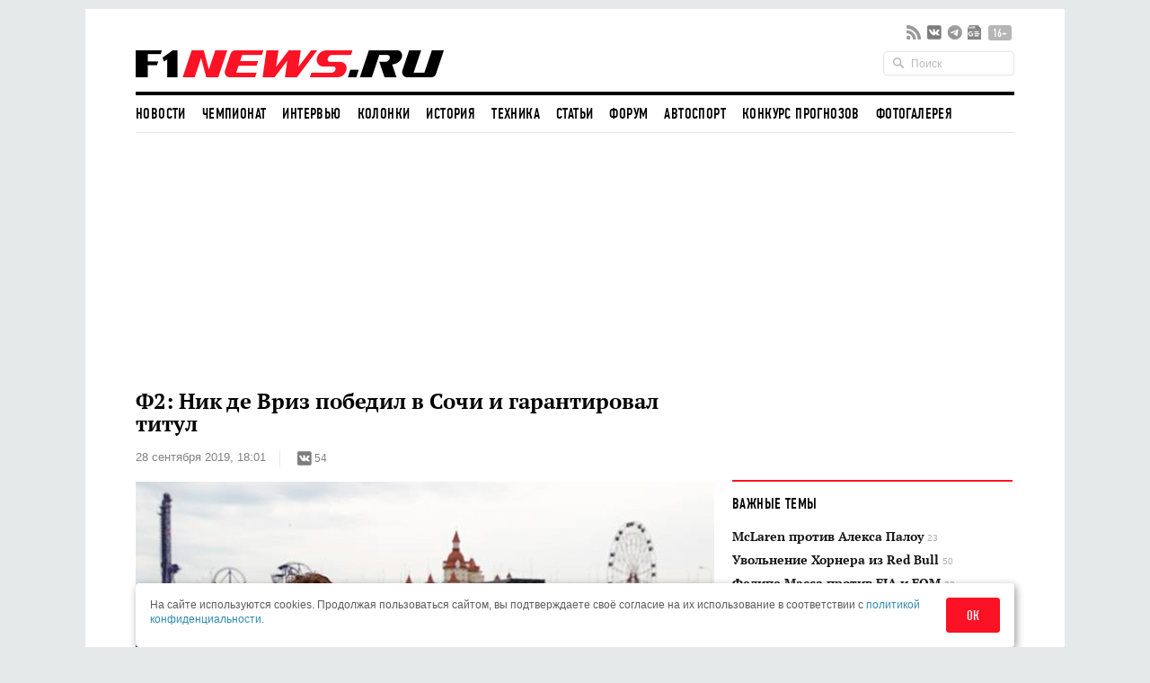

--- FILE ---
content_type: text/html; charset=UTF-8
request_url: https://www.f1news.ru/news/autosport-140090.html
body_size: 22099
content:
<!DOCTYPE html>
<html lang="ru">
    <head>
        <meta charset="utf-8">
                        <script>countryCode = 'xx'</script>
    <script>(function(w,d,s,l,i){w[l]=w[l]||[];w[l].push({'gtm.start':
                new Date().getTime(),event:'gtm.js'});var f=d.getElementsByTagName(s)[0],
            j=d.createElement(s),dl=l!='dataLayer'?'&l='+l:'';j.async=true;j.src=
            'https://www.googletagmanager.com/gtm.js?id='+i+dl;f.parentNode.insertBefore(j,f);
        })(window,document,'script','dataLayer','GTM-5G7B8Z5T');</script>
                                    <meta name="viewport" content="width=device-width,initial-scale=1,maximum-scale=1,user-scalable=no,shrink-to-fit=no,viewport-fit=cover">
        <meta http-equiv="x-ua-compatible" content="ie=edge">
        <meta name="msvalidate.01" content="2DA7EA85B9144BD97B997380F755CC02">
        <meta name="pmail-verification" content="9dff4563c2da200caa39050cf840f65e">
        <meta name="yandex-verification" content="6d3230e2dc804b71" />
        <link rel="preload" href="https://c.f1news.ru/build/fonts/dincondensedc.ca763ebb.ttf" as="font" type="font/ttf" crossorigin>
        <title>Ф2: Ник де Вриз победил в Сочи и гарантировал титул - все новости Формулы 1 2026</title>
    <meta name="keywords" content="Sauber,Campos,ART Grand Prix,Ник де Вриз,Николас Латифи">
    <meta name="description" content="Пилот ART Ник де Вриз одержал победу в субботней гонке Формулы 2. Эта победа позволила голландцу досрочно гарантировать себе титул.">
<meta content="summary_large_image" property="twitter:card">
    <meta content="@f1newsru" property="twitter:site">
    
    <meta content="article" property="og:type">
    <meta content="Ф2: Ник де Вриз победил в Сочи и гарантировал титул" property="og:title">
    <meta content="Пилот ART Ник де Вриз одержал победу в субботней гонке Формулы 2. Эта победа позволила голландцу досрочно гарантировать себе титул." property="og:description">
    <meta content="https://www.f1news.ru/news/autosport-140090.html" property="og:url">
    <meta content="https://c.f1news.ru/im/cc/537x240/userfiles/140090.jpg" property="vk:image">
<meta content="https://c.f1news.ru/userfiles/140090.jpg" property="og:image">
    <meta content="644" property="og:image:width">
    <meta content="448" property="og:image:height">
    

    <link rel="alternate" type="application/rss+xml" title="Формула 1 на F1News.ru" href="https://www.f1news.ru/export/news.xml" />
    <link rel="apple-touch-icon" href="https://c.f1news.ru/icons/apple-touch-icon.png">
<link rel="icon" href="https://c.f1news.ru/favicon.ico" sizes="any">
<link rel="icon" href="https://c.f1news.ru/icons/icon.svg" type="image/svg+xml">
<link rel="manifest" href="https://c.f1news.ru/manifest.webmanifest">
<link rel="yandex-tableau-widget" href="https://c.f1news.ru/tableau.json">
    <link rel="canonical" href="https://www.f1news.ru/news/autosport-140090.html"/>
<link rel="amphtml" href="https://www.f1news.ru/amp/news/autosport-140090.html">

    <link rel="stylesheet" href="https://c.f1news.ru/build/date.9b89f79a.css">
        <link rel="stylesheet" href="https://c.f1news.ru/build/app.5e00c1e7.css">

                                                                                                                                                                                                                                            <script>
            var pageType = 'news';
            var innerArticle = 1;
            var pageName = 'autosport-140090';
            var sideScript = 1;
            var stopInPage = 0;
            var inImage = 0;
            var postId=140090;
            var postType = 'news';
                    </script>
        <script src="https://c.f1news.ru/build/runtime.1ba6bf05.js"></script><script src="https://c.f1news.ru/build/0.c9f06f68.js"></script><script src="https://c.f1news.ru/build/init.affe7671.js"></script>
                            <!-- 27 -->                <style>
.bd-survey #left_160, .bd-survey .banner_dsk_left {height:auto;}
</style>
<script>
var showInPageMobile=(pageType=='home')||(!stopInPage);
var showInPageDesktop=/*(pageType!='home')&&*/(!stopInPage);
var toplineSet={fix:0,win:0,tm:5};
function ymlog(s){setTimeout(()=>{typeof window.ym!='undefined'&&ym(10517569,'reachGoal',s)},1)}
window.addEventListener('message', receiveMessage, false);
function receiveMessage(e){
  if (e.origin=='https://w.rulive.ru'){
    if (typeof e.data.appearance!='undefined'){
      ymlog('rulive-begin');
      }else if (typeof e.data.event!='undefined'){
      if (e.data.event=='playStart') {
     ymlog('rulive-play');
     }else if (e.data.event=='impression') {
     ymlog('rulive-impression');
     }}}}
function rrStub() {
  ymlog('rulive-request');
  let ruliveDiv = isMobile()? 'inpage_mobile': 'rulive-home';
  let r = document.createElement('div');
  r.id = 'rulive_div';
  r.setAttribute('class', 'rr-int');
  document.getElementById(ruliveDiv).appendChild(r);
  var adScript = (function() {
      var me = document.getElementById('rulive_div');
      var newId = "rulive_div";
      me.id = newId;
      return {
          "id": newId
      };
  })();
  adScript.loadjscssfile = function(filename, filetype, success) {
      if (filetype === "js") {
          var prms = this;
          var fileref = document.createElement("script");
          fileref.setAttribute("type", "text/javascript");
          fileref.setAttribute("src", filename);
          if (typeof(success) !== "undefined") {
              var done = false;
              fileref.onload = fileref.onreadystatechange = function() {
                  if (!done && (!this.readyState || this.readyState === "loaded" || this.readyState === "complete")) {
                      done = true;
                      success(prms);
                      fileref.onload = fileref.onreadystatechange = null;
                  }
              };
          }
      } else if (filetype === "css") {
          var fileref = document.createElement("link");
          fileref.setAttribute("rel", "stylesheet");
          fileref.setAttribute("type", "text/css");
          fileref.setAttribute("href", filename);
      }
      if (typeof fileref != "undefined") {
          document.getElementsByTagName("head")[0].appendChild(fileref);
      }
  };
  var adRdFn = function(prms) {
      mediaAd.showVideoAdBlock({
          "iframed": "js",
          "deliveryUrl": "https://w.rulive.ru/show/std?scid=",
          "siteChannelId": "185",
          "scriptContainer": prms.id
      });
  };
  adScript.loadjscssfile("https://w.rulive.ru/resources/show.min.js", "js", adRdFn);
}
function leftFix(){let e=document.getElementById("ad_left_container");e&&window.addEventListener("scroll",()=>{window.scrollY>2e3?!e.classList.contains("fixed")&&e.classList.add("fixed"):e.classList.contains("fixed")&&e.classList.remove("fixed")},{passive:!0})}
</script>
        
            <!-- 15 -->                <script async src="https://pagead2.googlesyndication.com/pagead/js/adsbygoogle.js?client=ca-pub-9417232576956816" crossorigin="anonymous"></script>
<script>
function adsenseLoad(d,s,c,a=''){
  let e=document.getElementById(d);
  if (e){
    e.innerHTML='<ins class="adsbygoogle" style="'+c+'" data-ad-client="ca-pub-9417232576956816" data-ad-slot="'+s+'"'+a+'></ins>';
    (adsbygoogle = window.adsbygoogle || []).push({});
  }
}
</script>
                <script src="https://c.f1news.ru/build/date.c5473558.js"></script>
    

        </head>
    <body class="foreign bd-inner-article bd-news pn-autosport-140090 has_thumb">
        <div class="banner banner_richmedia banner_3 banner_all">        </div>


<div class="container b-header">
                <div class="header b-header__wrap">
            <div class="header_top b-header__top">
                <button class="b-header__menu" aria-label="Открыть меню">
                    <span></span>
                    <span></span>
                    <span></span>
                </button>
                <div class="header_logo b-header__logo b-logo">
                    <a href="/" title="F1News | На главную" class="b-logo__link">
                        <img src="https://c.f1news.ru/build/images/f1_logo_rgb-3.650f6505.png" width="353" height="39" alt="F1News.ru" class="b-logo__img" />
                                            </a>
                                    </div>
                <div class="header_social">
                    <ul class="social">
                        <li class="header_social__item">
                            <a target="_blank" href="https://www.f1news.ru/export/news.xml" title="RSS" class="sl_bg sl_rss"></a>
                        </li>
                                                                                    <li class="header_social__item">
                                    <a target="_blank" rel="nofollow" href="https://vk.com/f1newsru" title="vk" class="sl_bg sl_vk"></a>
                                </li>
                                                            <li class="header_social__item">
                                    <a target="_blank" rel="nofollow" href="https://t.me/F1NewsRu_official" title="telegram" class="sl_bg sl_telegram"></a>
                                </li>
                                                            <li class="header_social__item">
                                    <a target="_blank" rel="nofollow" href="https://news.google.com/publications/CAAiEBY2XMQx8reaIUpi2BAWjWcqFAgKIhAWNlzEMfK3miFKYtgQFo1n" title="gnews" class="sl_bg sl_gnews"></a>
                                </li>
                                                                            <li class="header_age_limit"><span>16+</span></li>
                    </ul>
                </div>
                <div class="header_search">
                    <form action="/search" method="GET">
                        <input type="search" name="q" placeholder="Поиск">
                    </form>
                </div>
                                <button class="b-header__search b-header-search" aria-label="Открыть поле поиска">
                    <svg aria-hidden="true" class="b-header-search__image">
                        <use xlink:href="#search"/>
                    </svg>
                </button>
            </div><!-- header top -->
<div class="navbar"><ul class="navbar_head"><li class="first"><a href="/">Новости</a></li><li><a href="/Championship/">Чемпионат</a></li><li><a href="/interview/">Интервью</a></li><li><a href="/columns/">Колонки</a></li><li><a href="/history/">История</a></li><li><a href="/tech/">Техника</a></li><li><a href="/memuar/">Статьи</a></li><li><a href="/forum/">Форум</a></li><li><a href="/autosport/">Автоспорт</a></li><li><a href="/forecast/">Конкурс прогнозов</a></li><li class="last"><a href="/gallery/">Фотогалерея</a></li></ul><ul class="navbar_body default"><li class="first"><a href="/donation/" class="menu2-alert">Поддержите нас!</a></li><li class="menu2-tg last"><a href="https://t.me/F1NewsRu_official" title="Подписывайтесь на наш Telegram-канал!"></a></li></ul></div><!-- navbar -->        </div><!-- header -->
</div><!-- container -->
<nav class="b-menu">
            <ul class="b-menu__list">
            
                <li class="b-menu__item first">        <a href="/" class="b-menu__link">Новости</a>        
    </li>

    
                <li class="b-menu__item">        <a href="/Championship/" class="b-menu__link">Чемпионат</a>        
    </li>

    
                <li class="b-menu__item">        <a href="/interview/" class="b-menu__link">Интервью</a>        
    </li>

    
                <li class="b-menu__item">        <a href="/columns/" class="b-menu__link">Колонки</a>        
    </li>

    
                <li class="b-menu__item">        <a href="/history/" class="b-menu__link">История</a>        
    </li>

    
                <li class="b-menu__item">        <a href="/tech/" class="b-menu__link">Техника</a>        
    </li>

    
                <li class="b-menu__item">        <a href="/memuar/" class="b-menu__link">Статьи</a>        
    </li>

    
                <li class="b-menu__item">        <a href="/forum/" class="b-menu__link">Форум</a>        
    </li>

    
                <li class="b-menu__item">        <a href="/autosport/" class="b-menu__link">Автоспорт</a>        
    </li>

    
                <li class="b-menu__item">        <a href="/forecast/" class="b-menu__link">Конкурс прогнозов</a>        
    </li>

    
                <li class="b-menu__item last">        <a href="/gallery/" class="b-menu__link">Фотогалерея</a>        
    </li>


    </ul>

</nav>

                                                                                                    
                                                                                                                                                                                                                                                                                                
                                                                                                                                                                                                                                                                                                
                                                                                                                                                                                                                                                                                                
                                                                                                                                                                                                                                                                                                
                                                                                                                                                                                                                                                                                                
                                                                                                                                                                                                                                                                                                
                                                                                                                                                                                                                                                                                                
                                                                                                                                                                                                                                                                                                
                                                                                                                                                
                                                                                                        
                                            
            

<div class="b-sub-header">
    <div class="b-sub-header__wrap">
        <h2 class="b-sub-header__title js-mobile-page-title"></h2>
        <button class="b-sub-header__more">
            <span></span>
                <svg class="b-sub-header__image">
                    <use xlink:href="#angle-down"/>
                </svg>
        </button>
    </div>

    <div class="b-sub-header__list b-sub-header__list--3-column">
                        <ul class="navbar_body default">
            
                <li class="first">        <a href="/donation/" class="menu2-alert">Поддержите нас!</a>        
    </li>

    
                <li class="menu2-tg last">        <a href="https://t.me/F1NewsRu_official" title="Подписывайтесь на наш Telegram-канал!"></a>        
    </li>


    </ul>

            </div>
</div>

<div class="b-championship-menu"></div>


    <div id="b2-container">
        <!-- 91 -->    <div class="banner banner_topline banner_2 banner_all">            <div id="adfox_topline"></div>
<div id="adfox_topline_mobile"></div>
<script>
if (pageType!='donation') {
  isMobile()?adsenseLoad('adfox_topline_mobile','5810441863','display:block;height:250px;width:100%'):adsenseLoad('adfox_topline','9683422744','display:block;height:250px;width:980px');
}
</script>
        </div>
    </div>

<div class="container b-main">
            <div class="middle b-main__wrap">
<div class="row">
    <div class="span8" id="mainbar">
        <div itemscope itemtype="http://schema.org/NewsArticle" class="widget post"
     data-id="140090" data-url="https://www.f1news.ru/news/autosport-140090.html">
    <div class="post_head">
        <div id="post-headline">
            <h1 itemprop="headline" class="post_title">Ф2: Ник де Вриз победил в Сочи и гарантировал титул</h1>
            <div class="post_info clearfix">
                    <div itemprop="datePublished"  content="2019-09-28T18:01:00+0300" class="post_date">28 сентября 2019, 18:01</div>

                                <div class="post_social sl_update">
    <div class="social ">
        <ul class="social social_with_count">
            <li class="social_vk sl_widget sl_widget_vk" data-id="vk">
                <span class="sl_button sl_button_vk">
                <span class="sl_bg sl_vk"></span>
            </span>
                <span class="sl_counter sl_counter_vk">54</span>
            </li>
        </ul>
    </div>
</div>

                            </div>
        </div>
                
                    <div itemprop="image" itemscope itemtype="http://schema.org/ImageObject" class="post_thumbnail">
                                                                                <img class="in-image" fetchpriority="high" itemprop="contentUrl url" src="//c.f1news.ru/userfiles/140090.jpg" width="644" height="448" alt="Ник де Вриз" title="Ник де Вриз">
        <meta itemprop="width" content="644">
        <meta itemprop="height" content="448">
        <meta itemprop="url" content="//c.f1news.ru/userfiles/140090.jpg">
    </div>

    </div><!-- post head -->
            
        <div class="post_body">
                    <!-- 19 -->    <div class="banner banner_5 banner_all">            <br>
        </div>
                            <meta itemprop="description" content="Пилот ART Ник де Вриз одержал победу в субботней гонке Формулы 2. Эта победа позволила голландцу досрочно гарантировать себе титул." />
                <div itemprop="articleBody" class="post_content" id="content">
            <p>Пилот ART Ник де Вриз одержал победу в субботней гонке Формулы 2. Эта победа позволила голландцу досрочно гарантировать себе титул. Его главный конкурент Николас Латифи из DAMS финишировал вторым. Третье место занял Луи Делетраз из Carlin.</p>
<p>Начинавший гонку с поула Ник де Вриз отлично стартовал и не только захватил лидерство, но и оторвался от преследователей. Латифи с трудом сохранил второе место, удержав позади Каллума Айлотта. Маркелов тоже неплохо стартовал и прорывался наверх, но уже через несколько поворотов сбросил скорость и сошёл. Дирекция гонки объявила режим виртуального автомобиля безопасности.</p><div id="inpage_mobile" class="inpage_container" style="margin:0;height:180px"></div><div id="inpage_desktop" class="inpage_container"></div>
<p>Рестарт был дан уже круг спустя, и позиции пилотов не изменились. Однако вскоре преимущество получили пилоты, стартовавшие на более жёстких шинах, тогда как мягкие быстро износились. В начале четвёртого круга Лука Гиотто смог обогнать Айлотта и поднялся на третье место, а затем и на второе, оставив позади Латифи. На пятом круге Лука обогнал де Вриза и захватил лидерство. Тем временем Шумахер опередил нескольких соперников и поднялся на четвёртое место, а Мазепин позади него – на пятое.</p>
<p>Уже на шестом круге де Вриз и Латифи отправились в боксы, как и почти все те, кто начинал гонку на мягких шинах. Восемь пилотов остались на трассе. На восьмом круге Мазепин атаковал Шумахера во втором повороте и вышел вперёд, но Мик сумел контратаковать на дуге 3-4 поворотов. Круг спустя Никита повторил свой манёвр, и на этот раз остался впереди и начал отрываться от немца. На 13-м Шумахера прошёл и Мацусита.</p>
<p>Поначалу пилоты на свежих шинах ехали намного быстрее тех, кто остался на трассе, но через несколько кругов темп сравнялся. На 18-м круге начала дымить машина Мика Шумахера. Немец, тем не менее, ехал быстро и оставался на трассе ещё два круга, но машина теряла масло, так что немцу пришлось всё же свернуть на пит-лейн и сойти.</p>
<p>Тем временем Гиотто и Мацусита прибавили – японец опередил Мазепина и вышел на второе место. Мацусита поехал в боксы на 23-м круге, Гиотто и Мазепин – на 24-м. Гиотто вернулся на трассу четвёртым, Мацусита шестым, Мазепин седьмым. Однако все трое получили преимущество в скорости благодаря свежим мягким шинам.</p>
<p>Гиотто быстро догнал Делетраза и опередил его. На то, чтобы догнать Латифи, времени также много не потребовалось, однако к этому моменту мягкие шины растеряли свои сцепные свойства и Лука не только не опередил канадца, но и на последнем круге вновь пропустил Делетраза. Мазепин на последнем круге также потерял скорость и пропустил Эйткена. Он финишировал восьмым, и в воскресенье будет стартовать с поула.</p>
<table class="f1Table"><tbody>
<tr class="firstLine">
<td width="150"><b>Пилот</b></td>
            <td width="150"><b>Команда</b></td>
            <td width="100"><b>Время</b></td>
        </tr>
<tr class="lineOne" onmouseout="this.className='lineOne';" onmouseover="this.className='lineSelected';">
<td>1. Н.де Вриз</td>
            <td>ART Grand Prix</td>
            <td>54:12.087</td>
        </tr>
<tr class="lineTwo" onmouseout="this.className='lineTwo';" onmouseover="this.className='lineSelected';">
<td>2. Н.Латифи</td>
            <td>DAMS</td>
            <td>4.918</td>
        </tr>
<tr class="lineOne" onmouseout="this.className='lineOne';" onmouseover="this.className='lineSelected';">
<td>3. Л.Делетраз</td>
            <td>Carlin</td>
            <td>5.995</td>
        </tr>
<tr class="lineTwo" onmouseout="this.className='lineTwo';" onmouseover="this.className='lineSelected';">
<td>4. Л.Гиотто</td>
            <td>UNI-Virtuosi</td>
            <td>7.607</td>
        </tr>
<tr class="lineOne" onmouseout="this.className='lineOne';" onmouseover="this.className='lineSelected';">
<td>5. С.Камара</td>
            <td>DAMS</td>
            <td>11.378</td>
        </tr>
<tr class="lineTwo" onmouseout="this.className='lineTwo';" onmouseover="this.className='lineSelected';">
<td>6. Н.Мацусита</td>
            <td>Carlin</td>
            <td>20.364</td>
        </tr>
<tr class="lineOne" onmouseout="this.className='lineOne';" onmouseover="this.className='lineSelected';">
<td>7. Д.Эйткен</td>
            <td>Campos Racing</td>
            <td>27.403</td>
        </tr>
<tr class="lineTwo" onmouseout="this.className='lineTwo';" onmouseover="this.className='lineSelected';">
<td>8. Н.Мазепин</td>
            <td>ART Grand Prix</td>
            <td>28.572</td>
        </tr>
<tr class="lineOne" onmouseout="this.className='lineOne';" onmouseover="this.className='lineSelected';">
<td>9. К.Айлотт</td>
            <td>Sauber Junior Team by Charouz</td>
            <td>32.394</td>
        </tr>
<tr class="lineTwo" onmouseout="this.className='lineTwo';" onmouseover="this.className='lineSelected';">
<td>10. Г.Ю Чжоу</td>
            <td>UNI-Virtuosi</td>
            <td>33.756</td>
        </tr>
<tr class="lineOne" onmouseout="this.className='lineOne';" onmouseover="this.className='lineSelected';">
<td>11. Ш.Гелаэль</td>
            <td>PREMA Racing</td>
            <td>43.365</td>
        </tr>
<tr class="lineTwo" onmouseout="this.className='lineTwo';" onmouseover="this.className='lineSelected';">
<td>12. Д.Кинг</td>
            <td>MP Motorsport</td>
            <td>47.493</td>
        </tr>
<tr class="lineOne" onmouseout="this.className='lineOne';" onmouseover="this.className='lineSelected';">
<td>13. Д.Алези</td>
            <td>Trident</td>
            <td>48.620</td>
        </tr>
<tr class="lineTwo" onmouseout="this.className='lineTwo';" onmouseover="this.className='lineSelected';">
<td>14. Р.Бошунг</td>
            <td>Trident</td>
            <td>59.021</td>
        </tr>
<tr class="lineOne" onmouseout="this.className='lineOne';" onmouseover="this.className='lineSelected';">
<td>15. Т.Кальдерон</td>
            <td>BWT Arden</td>
            <td>69.884</td>
        </tr>
<tr class="lineTwo" onmouseout="this.className='lineTwo';" onmouseover="this.className='lineSelected';">
<td>16. M.Сато</td>
            <td>Campos Racing</td>
            <td>106.218</td>
        </tr>
<tr class="lineOne" onmouseout="this.className='lineOne';" onmouseover="this.className='lineSelected';">
<td>17. М.Рагунатан</td>
            <td>MP Motorsport</td>
            <td>1 круг</td>
        </tr>
<tr class="lineTwo" onmouseout="this.className='lineTwo';" onmouseover="this.className='lineSelected';">
<td>18. М.Исаакян</td>
            <td>Sauber Junior Team by Charouz</td>
            <td>1 круг</td>
        </tr>
<tr class="lineOne" onmouseout="this.className='lineOne';" onmouseover="this.className='lineSelected';">
<td>Не классифицированы:</td>
            <td> </td>
            <td> </td>
        </tr>
<tr class="lineTwo" onmouseout="this.className='lineTwo';" onmouseover="this.className='lineSelected';">
<td>М.Шумахер</td>
            <td>PREMA Racing</td>
            <td>19 кругов</td>
        </tr>
<tr class="lineOne" onmouseout="this.className='lineOne';" onmouseover="this.className='lineSelected';">
<td>А.Маркелов</td>
            <td>BWT Arden</td>
            <td>0 кругов</td>
        </tr>
</tbody></table>
        </div><!-- post content -->
    </div><!-- post_body -->
            <div id="banner_1_mob"></div>        <div class="post_foot">
        <div class="post_tags">
                                        <span class="post_error u-for-desktop">Нашли опечатку?<br/>Выделите её и нажмите Ctrl+Enter!</span>
                <div class="post_error_mobile u-for-mobile">Нашли опечатку? Выделите её и нажмите кнопку поиска.</div>
                    </div>
        <div class="post_foot_bottom clearfix">
                            <div class="post_social sl_update">
    <div class="social social_color ">
        <ul class="social social_with_count">
            <li class="social_vk sl_widget sl_widget_vk" data-id="vk">
                <span class="sl_button sl_button_vk">
                <span class="sl_bg sl_vk"></span>
            </span>
                <span class="sl_counter sl_counter_vk">54</span>
            </li>
        </ul>
    </div>
</div>

                                       <div class="post_copyright">
                                                                        <span>Текст: <span itemprop="author" itemscope itemtype="http://schema.org/Person"><span itemprop="name">Эльмир Валеев</span></span></span>. Источник: собственная информация                         <br>
                                                           Использование материалов без письменного разрешения редакции <span itemprop="publisher" itemscope itemtype="http://schema.org/Organization"><span itemprop="name" class="post_copyright_pub">F1News.ru</span><span itemprop="logo" itemscope itemtype="http://schema.org/ImageObject"><link itemprop="url" href="https://c.f1news.ru/bundles/f1newssite/img/f1_logo_rgb-2.png" /></span></span> запрещено.
               </div>
                    </div>
                    <div class="post_more">
                <div class="row">
                                            <div class="post_more_prev span4">
                            <div class="post_more_title">Предыдущая новость</div>
                            <div class="post_more_content">
                                <div class="article">
                                    <div class="article_title">
                                        <a href="/news/f1-140089.html?utm_source=article&utm_medium=next_prev&utm_campaign=prev_link">Джордж Расселл: Наш темп превзошёл ожидания</a>
                                    </div>
                                </div>
                            </div>
                        </div>
                                                                <div class="post_more_next span4">
                            <div class="post_more_title">Следующая новость</div>
                            <div class="post_more_content">
                                <div class="article">
                                    <div class="article_title">
                                        <a href="/news/f1-140091.html?utm_source=article&utm_medium=next_prev&utm_campaign=next_link">В Racing Point ждали большего</a>
                                    </div>
                                </div>
                            </div>
                        </div>
                                    </div>
            </div>
            </div><!-- post foot -->
</div><!-- widget post -->
            <script src="https://c.f1news.ru/build/article.e7b6cebf.js" defer></script>
    
    </div><!-- span8 -->
    <div class="span4" id="sidebar">
        <div class="widget widget_danger u-for-desktop">
    <div class="widget_head">
	<div class="widget_title">Важные темы</div>
    </div>
    <div class="widget_body">
		<div class="article article_row">
	    <div class="article_title">
		<a href="/archive/topic/237/">McLaren против Алекса Палоу <span>23</span></a>
	    </div>
	</div>
		<div class="article article_row">
	    <div class="article_title">
		<a href="/archive/topic/236/">Увольнение Хорнера из Red Bull <span>50</span></a>
	    </div>
	</div>
		<div class="article article_row">
	    <div class="article_title">
		<a href="/archive/topic/224/">Фелипе Масса против FIA и FOM <span>32</span></a>
	    </div>
	</div>
		<div class="article article_row">
	    <div class="article_title">
		<a href="/archive/topic/219/">Cadillac Andretti в Формуле 1 <span>178</span></a>
	    </div>
	</div>
		<div class="article article_row">
	    <div class="article_title">
		<a href="/archive/topic/215/">Новые моторы и регламент в 2026-м <span>120</span></a>
	    </div>
	</div>
		<div class="article article_row">
	    <div class="article_title">
		<a href="/archive/topic/204/">Приход Audi в 2026-м <span>185</span></a>
	    </div>
	</div>
	    </div>
</div><!-- widget -->

    <div class="widget banner_sidebar">
        <!-- 86 -->    <div class="banner banner_1 banner_all">            <div id="rulive-home" style="height:169px;margin-bottom:12px"></div>
<div id="adfox_300x500" class="banner_fixed"></div>
<script>
rrStub();
adsenseLoad(isMobile()?'banner_1_mob':'adfox_300x500','2620810008','display:inline-block;width:300px;height:600px');
</script>
        </div>
    </div>
    <div class="widget select_date">
    <div class="widget_head"></div>
    <div class="widget_body">
    <div class="select_date_picker"></div>
    </div>
    <script type="text/javascript">
    $( document ).ready(function() {
        var dt = new Date();
        $('.select_date_picker').datepicker({
            language: 'ru',
            format: 'yyyy-mm-dd',
            startDate: '2000-01-01',
            endDate: '-0d',
            weekStart: 1
        });
        $('.select_date_picker').on('changeDate', function (selected) {
            var dt = selected.date;
            var m = dt.getMonth() + 1;
            m = (m < 10 ? '0' : '') + m;
            var d = dt.getDate();
            d = (d < 10 ? '0' : '') + d;
            // move to new location
            window.location.href = '/news/' + dt.getFullYear() + '/' + m + '/' + d + '/';
        }).on('clearDate', function (selected) {
            $('.select_date_picker').datepicker('setStartDate', null);
        });
    });
    </script>
</div><!-- select date -->

            <div class="widget">
            <!-- 85 -->    <div class="banner banner_4 banner_all">            <div id="300x250" class="u-for-desktop"></div>
<script>
!isMobile()&&adsenseLoad('300x250','3732177703','display:inline-block;width:300px;height:250px');
</script>
        </div>
        </div>
                    <!-- 63 -->    <div class="banner banner_7 banner_recom_right">            <!-- -->
        </div>
            <!-- end sidebar -->
    </div><!-- span4 -->
</div><!-- row -->
</div> <!-- middle -->
</div><!-- container -->
<div class="container" style="padding-top: 0;margin-top: 0;">
    <div class="middle">
        
        <div class="row">
        <!-- footer -->
    <div class="span8">
            <!-- 34 -->    <div class="banner banner_7 banner_ya_desktop_horizontal">            <div class="widget u-for-desktop" style="margin-bottom:47px">
    <div class="widget_head"></div>
    <div class="widget_body">
        <div id="horizontal_desktop"></div>
<script>
!isMobile()&&pageType!='donation'&&adsenseLoad('horizontal_desktop','1695867844','display:inline-block;width:644px;height:290px');
</script>
    </div>
</div>
        </div>

    
    

                <div class="b-interview widget">
        <div class="widget_head b-interview__head">
        <div class="widget_title b-interview__title">Читайте далее</div>
        <div class="carousel__nav"></div>
    </div>
        <div class="widget_body b-interview__body">
        <div class="carousel">
                                                                                                                        <div class="article carousel_item">
                <div class="article_image">
                    <a href="/news/f1-140089.html?utm_source=article&amp;utm_medium=read_more&amp;utm_campaign=read_more_1" title="Джордж Расселл: Наш темп превзошёл ожидания">
                                                <img data-original="//i.f1news.ru/im/c/145x108/userfiles/kubica/140089.jpg" alt="Джордж Расселл" class="lazy" title="Джордж Расселл" width="145" height="108">
                                            </a>
                </div>
                                <div class="article_title">
                    <a href="/news/f1-140089.html?utm_source=article&amp;utm_medium=read_more&amp;utm_campaign=read_more_1" title="Джордж Расселл: Наш темп превзошёл ожидания">Джордж Расселл: Наш темп превзошёл ожидания</a>
                </div>
                            </div><!-- article -->
                                                                                                <div class="article carousel_item">
                <div class="article_image">
                    <a href="/news/f1-140086.html?utm_source=article&amp;utm_medium=read_more&amp;utm_campaign=read_more_2" title="Макс Ферстаппен: На прямых мы уступаем больше секунды">
                                                <img data-original="//i.f1news.ru/im/c/145x108/userfiles/max_verstappen/140086.jpg" alt="Макс Ферстаппен" class="lazy" title="Макс Ферстаппен" width="145" height="108">
                                            </a>
                </div>
                                <div class="article_title">
                    <a href="/news/f1-140086.html?utm_source=article&amp;utm_medium=read_more&amp;utm_campaign=read_more_2" title="Макс Ферстаппен: На прямых мы уступаем больше секунды">Макс Ферстаппен: На прямых мы уступаем больше секунды</a>
                </div>
                            </div><!-- article -->
                                                                                                <div class="article carousel_item">
                <div class="article_image">
                    <a href="/news/f1-140085.html?utm_source=article&amp;utm_medium=read_more&amp;utm_campaign=read_more_3" title="Стюарды допустили Квята к участию в гонке">
                                                <img data-original="//i.f1news.ru/im/c/145x108/userfiles/Kvyat/140085.jpg" alt="Протокол решения стюардов" class="lazy" title="Протокол решения стюардов" width="145" height="108">
                                            </a>
                </div>
                                <div class="article_title">
                    <a href="/news/f1-140085.html?utm_source=article&amp;utm_medium=read_more&amp;utm_campaign=read_more_3" title="Стюарды допустили Квята к участию в гонке">Стюарды допустили Квята к участию в гонке</a>
                </div>
                            </div><!-- article -->
                                                                                                <div class="article carousel_item">
                <div class="article_image">
                    <a href="/news/f1-140084.html?utm_source=article&amp;utm_medium=read_more&amp;utm_campaign=read_more_4" title="Леклер: Четыре поула подряд – это здорово!">
                                                <img data-original="//i.f1news.ru/im/c/145x108/userfiles/leclerc/140084.jpg" alt="Шарль Леклер получает приз Pirelli за поул-позицию в Сочи из рук Роберта Шварцмана, чемпиона Ф3" class="lazy" title="Шарль Леклер получает приз Pirelli за поул-позицию в Сочи из рук Роберта Шварцмана, чемпиона Ф3" width="145" height="108">
                                            </a>
                </div>
                                <div class="article_title">
                    <a href="/news/f1-140084.html?utm_source=article&amp;utm_medium=read_more&amp;utm_campaign=read_more_4" title="Леклер: Четыре поула подряд – это здорово!">Леклер: Четыре поула подряд – это здорово!</a>
                </div>
                            </div><!-- article -->
                                                                                                <div class="article carousel_item">
                <div class="article_image">
                    <a href="/news/f1-140083.html?utm_source=article&amp;utm_medium=read_more&amp;utm_campaign=read_more_5" title="Команды смогут опробовать шины 2020 года в Остине">
                                                <img data-original="//i.f1news.ru/im/c/145x108/userfiles/pirelli/140083.jpg" alt="" class="lazy" title="" width="145" height="108">
                                            </a>
                </div>
                                <div class="article_title">
                    <a href="/news/f1-140083.html?utm_source=article&amp;utm_medium=read_more&amp;utm_campaign=read_more_5" title="Команды смогут опробовать шины 2020 года в Остине">Команды смогут опробовать шины 2020 года в Остине</a>
                </div>
                            </div><!-- article -->
                                                                                                <div class="article carousel_item">
                <div class="article_image">
                    <a href="/news/f1-140082.html?utm_source=article&amp;utm_medium=read_more&amp;utm_campaign=read_more_6" title="Себастьян Феттель: У нас неплохая скорость - так держать!">
                                                <img data-original="//i.f1news.ru/im/c/145x108/userfiles/vettel/140082.jpg" alt="Себастьян Феттель" class="lazy" title="Себастьян Феттель" width="145" height="108">
                                            </a>
                </div>
                                <div class="article_title">
                    <a href="/news/f1-140082.html?utm_source=article&amp;utm_medium=read_more&amp;utm_campaign=read_more_6" title="Себастьян Феттель: У нас неплохая скорость - так держать!">Себастьян Феттель: У нас неплохая скорость - так держать!</a>
                </div>
                            </div><!-- article -->
                                                                                                <div class="article carousel_item">
                <div class="article_image">
                    <a href="/news/f1-140081.html?utm_source=article&amp;utm_medium=read_more&amp;utm_campaign=read_more_7" title="Льюис Хэмилтон: Нужно рассчитывать на стратегию">
                                                <img data-original="//i.f1news.ru/im/c/145x108/userfiles/hamilton/140081.jpg" alt="Гран При России. Льюис Хэмилтон" class="lazy" title="Гран При России. Льюис Хэмилтон" width="145" height="108">
                                            </a>
                </div>
                                <div class="article_title">
                    <a href="/news/f1-140081.html?utm_source=article&amp;utm_medium=read_more&amp;utm_campaign=read_more_7" title="Льюис Хэмилтон: Нужно рассчитывать на стратегию">Льюис Хэмилтон: Нужно рассчитывать на стратегию</a>
                </div>
                            </div><!-- article -->
                                                                                                <div class="article carousel_item">
                <div class="article_image">
                    <a href="/news/f1-140078.html?utm_source=article&amp;utm_medium=read_more&amp;utm_campaign=read_more_8" title="Хорнер: Замена моторов – часть подготовки к гонке в Японии">
                                                <img data-original="//i.f1news.ru/im/c/145x108/userfiles/horner/140078.jpg" alt="Кристиан Хорнер" class="lazy" title="Кристиан Хорнер" width="145" height="108">
                                            </a>
                </div>
                                <div class="article_title">
                    <a href="/news/f1-140078.html?utm_source=article&amp;utm_medium=read_more&amp;utm_campaign=read_more_8" title="Хорнер: Замена моторов – часть подготовки к гонке в Японии">Хорнер: Замена моторов – часть подготовки к гонке в Японии</a>
                </div>
                            </div><!-- article -->
                                                                                                <div class="article carousel_item">
                <div class="article_image">
                    <a href="/news/f1-140077.html?utm_source=article&amp;utm_medium=read_more&amp;utm_campaign=read_more_9" title="Toro Rosso оштрафована на 900 евро">
                                                <img data-original="//i.f1news.ru/im/c/145x108/userfiles/fia/140077.jpg" alt="" class="lazy" title="" width="145" height="108">
                                            </a>
                </div>
                                <div class="article_title">
                    <a href="/news/f1-140077.html?utm_source=article&amp;utm_medium=read_more&amp;utm_campaign=read_more_9" title="Toro Rosso оштрафована на 900 евро">Toro Rosso оштрафована на 900 евро</a>
                </div>
                            </div><!-- article -->
                                                                                                <div class="article carousel_item">
                <div class="article_image">
                    <a href="/news/f1-140076.html?utm_source=article&amp;utm_medium=read_more&amp;utm_campaign=read_more_10" title="Берни Экклстоун о соглашении между Mercedes и McLaren">
                                                <img data-original="//i.f1news.ru/im/c/145x108/userfiles/140076.jpg" alt="Берни Экклстоун" class="lazy" title="Берни Экклстоун" width="145" height="108">
                                            </a>
                </div>
                                <div class="article_title">
                    <a href="/news/f1-140076.html?utm_source=article&amp;utm_medium=read_more&amp;utm_campaign=read_more_10" title="Берни Экклстоун о соглашении между Mercedes и McLaren">Берни Экклстоун о соглашении между Mercedes и McLaren</a>
                </div>
                            </div><!-- article -->
                                </div>
    </div>
    </div><!-- widget articles carousel -->

            <div class="widget">
            <div class="widget_body">
                    <!-- 100 -->    <div class="banner banner_7 banner_ya_mobile">            <div id="under_news_mobile" class="b-pad"></div>
<script>
isMobile()&&adsenseLoad('under_news_mobile','9956790801','display:block',' data-ad-format="auto" data-full-width-responsive="true"');
</script>
        </div>
            </div>
        </div>
                            <!-- 26 -->                <!-- -->
        
    </div><!-- span8 -->
    <div class="span4">
            <div class="widget widget_danger u-for-desktop">
    <div class="widget_head">
	<div class="widget_title">Важные новости</div>
    </div>
    <div class="widget_body">
				<div class="row">
	    															    <div class="article span2">
		<div class="article_image">
		    <a href="/novel/uragan/186304.shtml?utm_source=article&amp;utm_medium=imp_news&amp;utm_campaign=imp_news_1">
		<img data-original="//i.f1news.ru/im/c/145x108/userfiles/184942.jpg" class="lazy" width="145" height="108">
		    </a>
		</div>
		<div class="article_title">
		    <a href="/novel/uragan/186304.shtml?utm_source=article&amp;utm_medium=imp_news&amp;utm_campaign=imp_news_1">Маленький ураган. Глава 28</a>
		    		</div>
	    </div><!-- article -->
	    															    <div class="article span2">
		<div class="article_image">
		    <a href="/news/f1-186696.html?utm_source=article&amp;utm_medium=imp_news&amp;utm_campaign=imp_news_2">
		<img data-original="//i.f1news.ru/im/c/145x108/userfiles/binotto_1/186696.jpg" alt="Маттиа Бинотто" class="lazy" title="Маттиа Бинотто" width="145" height="108">
		    </a>
		</div>
		<div class="article_title">
		    <a href="/news/f1-186696.html?utm_source=article&amp;utm_medium=imp_news&amp;utm_campaign=imp_news_2">В Audi собираются бороться за титул в 2030-м</a>
		    		</div>
	    </div><!-- article -->
	    	</div><!-- row -->
		<div class="row">
	    															    <div class="article span2">
		<div class="article_image">
		    <a href="/news/f1-186695.html?utm_source=article&amp;utm_medium=imp_news&amp;utm_campaign=imp_news_3">
		<img data-original="//i.f1news.ru/im/c/145x108/userfiles/audi/186695.jpg" alt="Audi R26, фото пресс-службы Audi" class="lazy" title="Audi R26, фото пресс-службы Audi" width="145" height="108">
		    </a>
		</div>
		<div class="article_title">
		    <a href="/news/f1-186695.html?utm_source=article&amp;utm_medium=imp_news&amp;utm_campaign=imp_news_3">Берлинская презентация Audi была весьма эффектной</a>
		    		</div>
	    </div><!-- article -->
	    															    <div class="article span2">
		<div class="article_image">
		    <a href="https://www.f1news.ru/gallery/v/2026/presentations/audi/?utm_source=article&amp;utm_medium=imp_news&amp;utm_campaign=imp_news_4">
		<img data-original="https://c.f1news.ru/gallery/2026/presentations/audi/A260225_web_1440.jpg" class="lazy" width="145" height="108">
		    </a>
		</div>
		<div class="article_title">
		    <a href="https://www.f1news.ru/gallery/v/2026/presentations/audi/?utm_source=article&amp;utm_medium=imp_news&amp;utm_campaign=imp_news_4">Фотогалерея: Презентация раскраски Audi R26</a>
		    		</div>
	    </div><!-- article -->
	    	</div><!-- row -->
		<div class="row">
	    															    <div class="article span2">
		<div class="article_image">
		    <a href="/news/f1-186693.html?utm_source=article&amp;utm_medium=imp_news&amp;utm_campaign=imp_news_5">
		<img data-original="//i.f1news.ru/im/c/145x108/userfiles/leclerc/186693.jpg" alt="Шарль Леклер и его новый шлем, фото из социальных сетей" class="lazy" title="Шарль Леклер и его новый шлем, фото из социальных сетей" width="145" height="108">
		    </a>
		</div>
		<div class="article_title">
		    <a href="/news/f1-186693.html?utm_source=article&amp;utm_medium=imp_news&amp;utm_campaign=imp_news_5">На шлеме Шарля Леклера по-прежнему имя Жюля Бьянки</a>
		    		</div>
	    </div><!-- article -->
	    															    <div class="article span2">
		<div class="article_image">
		    <a href="/news/f1-186692.html?utm_source=article&amp;utm_medium=imp_news&amp;utm_campaign=imp_news_6">
		<img data-original="//i.f1news.ru/im/c/145x108/userfiles/vowles/186692-1.jpg" alt="Гонщики Williams в новой униформе команды, фото пресс-службы команды" class="lazy" title="Гонщики Williams в новой униформе команды, фото пресс-службы команды" width="145" height="108">
		    </a>
		</div>
		<div class="article_title">
		    <a href="/news/f1-186692.html?utm_source=article&amp;utm_medium=imp_news&amp;utm_campaign=imp_news_6">Джеймс Ваулз: Williams FW48 выглядит великолепно</a>
		    		</div>
	    </div><!-- article -->
	    	</div><!-- row -->
		<div class="row">
	    															    <div class="article span2">
		<div class="article_image">
		    <a href="/news/f1-186691.html?utm_source=article&amp;utm_medium=imp_news&amp;utm_campaign=imp_news_7">
		<img data-original="//i.f1news.ru/im/c/145x108/userfiles/brown/186691.jpg" alt="Оскар Пиастри и Ландо Норрис" class="lazy" title="Оскар Пиастри и Ландо Норрис" width="145" height="108">
		    </a>
		</div>
		<div class="article_title">
		    <a href="/news/f1-186691.html?utm_source=article&amp;utm_medium=imp_news&amp;utm_campaign=imp_news_7">McLaren и PUMA подписали контракт</a>
		    		</div>
	    </div><!-- article -->
	    															    <div class="article span2">
		<div class="article_image">
		    <a href="/news/f1-186690.html?utm_source=article&amp;utm_medium=imp_news&amp;utm_campaign=imp_news_8">
		<img data-original="//i.f1news.ru/im/c/145x108/userfiles/lindblad/186690.jpg" alt="Лиам Лоусон впервые выезжает из боксов на новой машине. Кадр из видео" class="lazy" title="Лиам Лоусон впервые выезжает из боксов на новой машине. Кадр из видео" width="145" height="108">
		    </a>
		</div>
		<div class="article_title">
		    <a href="/news/f1-186690.html?utm_source=article&amp;utm_medium=imp_news&amp;utm_campaign=imp_news_8">Видео: В Racing Bulls провели обкатку машины</a>
		    		</div>
	    </div><!-- article -->
	    	</div><!-- row -->
		<div class="row">
	    															    <div class="article span2">
		<div class="article_image">
		    <a href="/news/f1-186689.html?utm_source=article&amp;utm_medium=imp_news&amp;utm_campaign=imp_news_9">
		<img data-original="//i.f1news.ru/im/c/145x108/userfiles/audi/186689.jpg" alt="Гонщики Ducati Франческо Баньяя и Марк Маркес, фото пресс-службы Ducati" class="lazy" title="Гонщики Ducati Франческо Баньяя и Марк Маркес, фото пресс-службы Ducati" width="145" height="108">
		    </a>
		</div>
		<div class="article_title">
		    <a href="/news/f1-186689.html?utm_source=article&amp;utm_medium=imp_news&amp;utm_campaign=imp_news_9">Чемпионы MotoGP пожелали успеха команде Audi F1</a>
		    		</div>
	    </div><!-- article -->
	    															    <div class="article span2">
		<div class="article_image">
		    <a href="/news/f1-186688.html?utm_source=article&amp;utm_medium=imp_news&amp;utm_campaign=imp_news_10">
		<img data-original="//i.f1news.ru/im/c/145x108/userfiles/mercedes/186688.jpg" alt="Джон Оуэн, Валттери Боттас и Льюис Хэмилтон на подиуме в Сильверстоуне, 2019 год, фото XPB" class="lazy" title="Джон Оуэн, Валттери Боттас и Льюис Хэмилтон на подиуме в Сильверстоуне, 2019 год, фото XPB" width="145" height="108">
		    </a>
		</div>
		<div class="article_title">
		    <a href="/news/f1-186688.html?utm_source=article&amp;utm_medium=imp_news&amp;utm_campaign=imp_news_10">Главный конструктор Джон Оуэн уходит из Mercedes</a>
		    		</div>
	    </div><!-- article -->
	    	</div><!-- row -->
		<div class="row">
	    															    <div class="article span2">
		<div class="article_image">
		    <a href="/news/f1-186687.html?utm_source=article&amp;utm_medium=imp_news&amp;utm_campaign=imp_news_11">
		<img data-original="//i.f1news.ru/im/c/145x108/userfiles/audi/186687.jpg" alt="" class="lazy" title="" width="145" height="108">
		    </a>
		</div>
		<div class="article_title">
		    <a href="/news/f1-186687.html?utm_source=article&amp;utm_medium=imp_news&amp;utm_campaign=imp_news_11">21:00 МСК: Прямая трансляция презентации Audi</a>
		    		</div>
	    </div><!-- article -->
	    															    <div class="article span2">
		<div class="article_image">
		    <a href="/news/f1-186686.html?utm_source=article&amp;utm_medium=imp_news&amp;utm_campaign=imp_news_12">
		<img data-original="//i.f1news.ru/im/c/145x108/userfiles/bortoleto/186686.jpg" class="lazy" width="145" height="108">
		    </a>
		</div>
		<div class="article_title">
		    <a href="/news/f1-186686.html?utm_source=article&amp;utm_medium=imp_news&amp;utm_campaign=imp_news_12">Габриэль Бортолето представил свой новый шлем</a>
		    		</div>
	    </div><!-- article -->
	    	</div><!-- row -->
		<div class="row">
	    															    <div class="article span2">
		<div class="article_image">
		    <a href="/tech/186685.shtml?utm_source=article&amp;utm_medium=imp_news&amp;utm_campaign=imp_news_13">
		<img data-original="//i.f1news.ru/im/c/145x108/userfiles/astonmartin/186685.jpg" alt="Силовая установка Honda RA626H, но часть изображения размыта, фото пресс-службы HRC" class="lazy" title="Силовая установка Honda RA626H, но часть изображения размыта, фото пресс-службы HRC" width="145" height="108">
		    </a>
		</div>
		<div class="article_title">
		    <a href="/tech/186685.shtml?utm_source=article&amp;utm_medium=imp_news&amp;utm_campaign=imp_news_13">В Honda постарались скрыть важные особенности мотора</a>
		    		</div>
	    </div><!-- article -->
	    															    <div class="article span2">
		<div class="article_image">
		    <a href="/news/f1-186684.html?utm_source=article&amp;utm_medium=imp_news&amp;utm_campaign=imp_news_14">
		<img data-original="//i.f1news.ru/im/c/145x108/userfiles/domenicali/186684.jpg" alt="Стефано Доменикали, фото XPB" class="lazy" title="Стефано Доменикали, фото XPB" width="145" height="108">
		    </a>
		</div>
		<div class="article_title">
		    <a href="/news/f1-186684.html?utm_source=article&amp;utm_medium=imp_news&amp;utm_campaign=imp_news_14">Доменикали: Aston Martin и Honda делают Ф1 ещё популярнее</a>
		    		</div>
	    </div><!-- article -->
	    	</div><!-- row -->
	    </div>
</div><!-- widget -->

    </div> <!-- span4 -->
    

</div><!-- row -->
            </div><!-- middle -->
                <!-- 75 -->    <div class="banner banner_footer banner_10 banner_all">            <div id="ad_ribbon"></div>
<script>isMobile()&&adsenseLoad('ad_ribbon','1189853429','display:block',' data-matched-content-ui-type="image_card_stacked" data-matched-content-rows-num="10" data-matched-content-columns-num="1" data-ad-format="autorelaxed"')</script>
        </div>
    <noscript><div><img src="//mc.yandex.ru/watch/10517569" style="position:absolute; left:-9999px;" alt="" /></div></noscript>
<!-- Rambler TOP100 -->
<script type="text/javascript">
var _top100q = _top100q || [];

_top100q.push(["setAccount", "115998"]);
_top100q.push(['trackPageview']);

(function(){
 var top100 = document.createElement("script"); top100.type = "text/javascript";

  top100.async = true;
  top100.src = ("https:" == document.location.protocol ? "https:" : "http:") + "//st.top100.ru/pack/pack.min.js";
  var s = document.getElementsByTagName("script")[0]; s.parentNode.insertBefore(top100, s);
  })();
</script>
<!-- End RAMBLER -->
            <div class="footer">
                <div class="footer-social">
    <div class="footer-social__header">Подписывайся на F1news.ru</div>
    <div class="footer-social__items">
                                    <div class="footer-social__item"><a title="vk" class="social_vk" href="https://vk.com/f1newsru" target="_blank" rel="nofollow">
                                                    <svg class="footer-social__image">
                                <use xlink:href="#icon-vk"/>
                            </svg>
                                            </a></div>
                            <div class="footer-social__item"><a title="telegram" class="social_telegram" href="https://t.me/F1NewsRu_official" target="_blank" rel="nofollow">
                                                    <svg id="icon-telegram" viewBox="0 0 240 240">
                                <defs><linearGradient id="tlg-g" x1="46" x2="29" y1="11" y2="52" gradientUnits="userSpaceOnUse"><stop stop-color="#2aabee" offset="0"/><stop stop-color="#229ed9" offset="1"/></linearGradient></defs><g transform="scale(3.47)"><circle cy="34.6" cx="34.6" r="34.6" fill="url(#tlg-g)"/><path d="M47.8 20.5s3.6-1.4 3.3 2c-.1 1.4-1 6.3-1.7 11.6L47 49.8s-.2 2.3-2 2.7c-1.8.4-4.5-1.4-5-1.8-.4-.3-7.5-4.8-10-7-.7-.6-1.5-1.8.1-3.2l10.5-10c1.2-1.2 2.4-4-2.6-.6l-14 9.5s-1.6 1-4.6.1l-6.5-2s-2.4-1.5 1.7-3c10-4.7 22.3-9.5 33.2-14z" fill="#fff"/></g>
                            </svg>
                                            </a></div>
                            <div class="footer-social__item"><a title="gnews" class="social_gnews" href="https://news.google.com/publications/CAAiEBY2XMQx8reaIUpi2BAWjWcqFAgKIhAWNlzEMfK3miFKYtgQFo1n" target="_blank" rel="nofollow">
                                                    <svg class="footer-social__image">
                                <use xlink:href="#icon-gnews"/>
                            </svg>
                                            </a></div>
                        </div>
</div>
                <div class="footer__nav">
                            <ul class="navbar_head">
            
                <li class="first">        <a href="/">Новости</a>        
    </li>

    
                <li>        <a href="/Championship/">Чемпионат</a>        
    </li>

    
                <li>        <a href="/interview/">Интервью</a>        
    </li>

    
                <li>        <a href="/columns/">Колонки</a>        
    </li>

    
                <li>        <a href="/history/">История</a>        
    </li>

    
                <li>        <a href="/tech/">Техника</a>        
    </li>

    
                <li>        <a href="/memuar/">Статьи</a>        
    </li>

    
                <li>        <a href="/forum/">Форум</a>        
    </li>

    
                <li>        <a href="/autosport/">Автоспорт</a>        
    </li>

    
                <li>        <a href="/forecast/">Конкурс прогнозов</a>        
    </li>

    
                <li class="last">        <a href="/gallery/">Фотогалерея</a>        
    </li>


    </ul>

                </div>

                <div class="footer_top clearfix">
                    <div class="copyright">
                            <p>&copy; Редакция F1News.Ru 1997-2026. Свидетельство о регистрации СМИ Эл № ФС77-29173. <br>Зарегистрировано Федеральной службой по надзору в сфере связи, информационных технологий и массовых коммуникаций.</p>

                        <ul>
                            <li><a href="/site/privacy.shtml">Политика конфиденциальности</a></li>
                            <li><a href="/site/about.shtml">Обратная связь</a></li>
                            <li><a href="/bp/">Реклама на портале</a></li>
                        </ul>
                        <p style="margin:6px 0 12px 0;">На информационном ресурсе (сайте) применяются <a rel="nofollow" href="https://www.f1news.ru/bp/recommend.shtml">рекомендательные технологии</a> (информационные технологии предоставления информации на основе сбора, систематизации и анализа сведений, относящихся к предпочтениям пользователей сети «Интернет», находящихся на территории Российской Федерации).</p>
                    </div><!-- copyright -->
                    <div class="footer_banners">
                        <ul>
                            <li>
<!-- Rating@Mail.ru logo -->
<a href="https://top.mail.ru/jump?from=128682">
<img src="//mytopf.com/counter?id=128682;t=56;l=1"
style="border:0;" height="31" width="88" alt="Рейтинг@Mail.ru" /></a>
<!-- //Rating@Mail.ru logo -->
                            </li>
                            <li>
<a href="https://yandex.ru/cy?base=0&amp;host=f1news.ru" rel="nofollow">
<img src="//c.f1news.ru/images/blank.gif" class="cycounter" width="88" height="31" alt="Яндекс цитирования" /></a>
                            </li>
                        </ul>
                    </div>
                </div>
                <div id="cookie_note">
                    <button class="reg_button cookie_accept">ОК</button>
                    <p>На сайте используются cookies. Продолжая пользоваться сайтом, вы подтверждаете своё согласие
                        на их использование в соответствии с
                        <a href="/site/privacy.shtml" rel="nofollow">политикой конфиденциальности.</a>
                    </p>
                </div>
            </div><!-- footer -->
        </div><!-- container -->
            <!-- 79 -->    <div class="banner banner_dsk_left banner_7 banner_dsk_left">            <div id="ad_left_container">
<div id="left_160"></div>
<script>
if (!stopInPage&&!isMobile()){
  adsenseLoad('left_160','4630826798','display:block;width:180px;height:1200px');
  leftFix();
}
</script>
</div>
        </div>
        <!-- 81 -->    <div class="banner banner_dsk_right banner_7 banner_dsk_right">            <div id="ad_right_container"></div>
<script>
!stopInPage&&!isMobile()&&adsenseLoad('ad_right_container','5301744789','display:block',' data-ad-format="auto" data-full-width-responsive="true"');
</script>
        </div>
            <div id="vk_api_transport"></div>
        <div id="fb-root"></div>

        <!-- 22 -->    <div class="banner banner_inpage banner_6 banner_all">            <script>
function adsenseInpage(s) {
  adsenseLoad(s,'4276159109','display:block;text-align:center',' data-ad-layout="in-article" data-ad-format="fluid"');
}
function adsenseInpage2(s) {
  adsenseLoad(s,'6384006170','display:block;width:100%;height:250px');
}
if (isMobile()) {
    showInPageMobile&&adsenseInpage2('inpage_mobile_2');
} else {
    if (showInPageDesktop) {
        pageType !== 'home'&&adsenseInpage('inpage_desktop');
        adsenseInpage2('inpage_desktop_2');
    }
}
</script>
        </div>
            <script src="https://c.f1news.ru/build/app.6993de54.js"></script>

        <script type="application/ld+json">
    {
        "@context": "http://schema.org",
        "@type": "NewsArticle",
        "mainEntityOfPage":{
            "@type": "WebPage",
            "@id": "https://www.f1news.ru/news/autosport-140090.html"
        },
        "headline": "Ф2: Ник де Вриз победил в Сочи и гарантировал титул",
        "image": {
            "@type": "ImageObject",
            "url": "https://c.f1news.ru/userfiles/140090.jpg",
            "height": 448,
            "width": 644
        },
        "datePublished": "2019-09-28T18:01:00+0300",
        "dateModified": "2019-09-28T18:01:00+0300",
        "author": {
            "@type": "Person",
            "name": "Эльмир Валеев"
        },
        "publisher": {
            "@type": "Organization",
            "name": "F1news.ru",
            "logo": {
                "@type": "ImageObject",
                "url": "https://c.f1news.ru/bundles/f1newssite/img/f1_logo_rgb-2.png",
                "width": 353,
                "height": 39
            }
        },
        "description": "Пилот ART Ник де Вриз одержал победу в субботней гонке Формулы 2. Эта победа позволила голландцу досрочно гарантировать себе титул."
    }
</script>
    <div style="display:none"><svg xmlns="http://www.w3.org/2000/svg">
        <symbol id="angle-down" viewBox="0 0 1792 1792"><path d="M1395 736q0 13-10 23l-466 466q-10 10-23 10t-23-10L407 759q-10-10-10-23t10-23l50-50q10-10 23-10t23 10l393 393 393-393q10-10 23-10t23 10l50 50q10 10 10 23z"/></symbol>
        <symbol id="rss" viewBox="0 0 1792 1792"><path d="M576 1344q0 80-56 136t-136 56-136-56-56-136 56-136 136-56 136 56 56 136zm512 123q2 28-17 48-18 21-47 21H889q-25 0-43-16.5t-20-41.5q-22-229-184.5-391.5T250 902q-25-2-41.5-20T192 839V704q0-29 21-47 17-17 43-17h5q160 13 306 80.5T826 902q114 113 181.5 259t80.5 306zm512 2q2 27-18 47-18 20-46 20h-143q-26 0-44.5-17.5T1329 1476q-12-215-101-408.5t-231.5-336-336-231.5T252 398q-25-1-42.5-19.5T192 335V192q0-28 20-46 18-18 44-18h3q262 13 501.5 120T1186 542q187 186 294 425.5t120 501.5z"/></symbol>
        <symbol id="search" viewBox="0 0 1792 1792"><path d="M1216 832q0-185-131.5-316.5T768 384 451.5 515.5 320 832t131.5 316.5T768 1280t316.5-131.5T1216 832zm512 832q0 52-38 90t-90 38q-54 0-90-38l-343-342q-179 124-399 124-143 0-273.5-55.5t-225-150-150-225T64 832t55.5-273.5 150-225 225-150T768 128t273.5 55.5 225 150 150 225T1472 832q0 220-124 399l343 343q37 37 37 90z"/></symbol>
        <symbol id="icon-vk" viewBox="0 0 512 512">
            <rect width="512" height="512" rx="15%" fill="#5281b8"/><path fill="#fff" d="M274 363c5-1 14-3 14-15 0 0-1-30 13-34s32 29 51 42c14 9 25 8 25 8l51-1s26-2 14-23c-1-2-9-15-39-42-31-30-26-25 11-76 23-31 33-50 30-57-4-7-20-6-20-6h-57c-6 0-9 1-12 6 0 0-9 25-21 45-25 43-35 45-40 42-9-5-7-24-7-37 0-45 7-61-13-65-13-2-59-4-73 3-7 4-11 11-8 12 3 0 12 1 17 7 8 13 9 75-2 81-15 11-53-62-62-86-2-6-5-7-12-9H79c-6 0-15 1-11 13 27 56 83 193 184 192z"/>
        </symbol>
        <symbol id="icon-facebook" viewBox="0 0 14222 14222">
            <circle cx="7111" cy="7112" r="7111" fill="#1977f3"/><path d="M9879 9168l315-2056H8222V5778c0-562 275-1111 1159-1111h897V2917s-814-139-1592-139c-1624 0-2686 984-2686 2767v1567H4194v2056h1806v4969c362 57 733 86 1111 86s749-30 1111-86V9168z" fill="#fff"/>
        </symbol>
        <symbol id="icon-zen" viewBox="0 0 28 28">
            <path fill="#2C3036"
                  d="M16.7 16.7c-2.2 2.27-2.36 5.1-2.55 11.3 5.78 0 9.77-.02 11.83-2.02 2-2.06 2.02-6.24 2.02-11.83-6.2.2-9.03.35-11.3 2.55M0 14.15c0 5.59.02 9.77 2.02 11.83 2.06 2 6.05 2.02 11.83 2.02-.2-6.2-.35-9.03-2.55-11.3-2.27-2.2-5.1-2.36-11.3-2.55M13.85 0C8.08 0 4.08.02 2.02 2.02.02 4.08 0 8.26 0 13.85c6.2-.2 9.03-.35 11.3-2.55 2.2-2.27 2.36-5.1 2.55-11.3m2.85 11.3C14.5 9.03 14.34 6.2 14.15 0c5.78 0 9.77.02 11.83 2.02 2 2.06 2.02 6.24 2.02 11.83-6.2-.2-9.03-.35-11.3-2.55">
            </path>
            <path fill="#fff"
                  d="M28 14.15v-.3c-6.2-.2-9.03-.35-11.3-2.55-2.2-2.27-2.36-5.1-2.55-11.3h-.3c-.2 6.2-.35 9.03-2.55 11.3-2.27 2.2-5.1 2.36-11.3 2.55v.3c6.2.2 9.03.35 11.3 2.55 2.2 2.27 2.36 5.1 2.55 11.3h.3c.2-6.2.35-9.03 2.55-11.3 2.27-2.2 5.1-2.36 11.3-2.55">
            </path>
        </symbol>
        <symbol id="icon-twitter" viewBox="0 0 6701 5446">
            <g>
                <path class="fil0" style="fill:#41ABE1" d="M6701 645c-247,109 -512,183 -790,216 284,-170 502,-440 604,-761 -266,158 -560,272 -873,334 -251,-267 -608,-434 -1004,-434 -759,0 -1375,616 -1375,1375 0,108 12,213 36,313 -1143,-57 -2156,-605 -2834,-1437 -118,203 -186,439 -186,691 0,477 243,898 612,1144 -225,-7 -437,-69 -623,-172 0,6 0,11 0,17 0,666 474,1222 1103,1348 -115,31 -237,48 -362,48 -89,0 -175,-9 -259,-25 175,546 683,944 1284,955 -471,369 -1063,589 -1708,589 -111,0 -220,-7 -328,-19 608,390 1331,618 2108,618 2529,0 3912,-2095 3912,-3912 0,-60 -1,-119 -4,-178 269,-194 502,-436 686,-712z"/>
            </g>
        </symbol>
        <symbol id="icon-ok" viewBox="0 0 389.404 387.417">
            <g>
                <path fill="#FAAB62" d="M389.404,330.724c0,31.312-25.383,56.693-56.693,56.693H56.693C25.382,387.417,0,362.036,0,330.724V56.693
		C0,25.382,25.382,0,56.693,0h276.018c31.311,0,56.693,25.382,56.693,56.693V330.724z"/>
                <path fill="#F7931E" d="M387.404,329.317c0,30.989-25.122,56.11-56.111,56.11H58.11c-30.989,0-56.11-25.121-56.11-56.11V58.1
		C2,27.111,27.122,1.99,58.11,1.99h273.183c30.989,0,56.111,25.122,56.111,56.11V329.317z"/>
                <path fill="#FFFFFF" d="M194.485,57.901c-38.593,0-69.878,31.286-69.878,69.878c0,38.593,31.285,69.881,69.878,69.881
		s69.878-31.288,69.878-69.881C264.363,89.187,233.078,57.901,194.485,57.901z M194.485,156.667
		c-15.953,0-28.886-12.934-28.886-28.887s12.933-28.886,28.886-28.886s28.886,12.933,28.886,28.886S210.438,156.667,194.485,156.667
		z"/>
                <g>
                    <path fill="#FFFFFF" d="M219.155,253.262c27.975-5.699,44.739-18.947,45.626-19.658c8.186-6.565,9.501-18.523,2.936-26.71
			c-6.564-8.186-18.521-9.501-26.709-2.937c-0.173,0.14-18.053,13.856-47.472,13.876c-29.418-0.02-47.676-13.736-47.849-13.876
			c-8.188-6.564-20.145-5.249-26.709,2.937c-6.565,8.187-5.25,20.145,2.936,26.71c0.899,0.721,18.355,14.314,47.114,19.879
			l-40.081,41.888c-7.284,7.554-7.065,19.582,0.489,26.866c3.687,3.555,8.439,5.322,13.187,5.322c4.978,0,9.951-1.945,13.679-5.812
			l37.235-39.665l40.996,39.922c7.428,7.416,19.456,7.404,26.87-0.021c7.414-7.426,7.405-19.456-0.021-26.87L219.155,253.262z"/>
                    <path fill="#FFFFFF" d="M193.536,217.832c-0.047,0,0.046,0.001,0,0.002C193.49,217.833,193.583,217.832,193.536,217.832z"/>
                </g>
            </g>
        </symbol>
        <symbol id="icon-flipboard" viewBox="0 0 100 100">
            <rect x="0" y="0" width="100" height="100" fill="#c00" />
            <g shape-rendering="crispEdges" fill="white">
                <rect x="40" y="40" width="20" height="20" opacity="0.8" />
                <rect x="40" y="20" width="40" height="20" opacity="0.9" />
                <rect x="20" y="20" width="20" height="60" />
            </g>
        </symbol>
        <symbol id="icon-rss" viewBox="-28.364 -29.444 42.324 42.822">
            <path fill="#F60" d="M-17.392 7.875c0 3.025-2.46 5.485-5.486 5.485s-5.486-2.46-5.486-5.485c0-3.026 2.46-5.486 5.486-5.486s5.486 2.461 5.486 5.486zm31.351 5.486C14.042.744 8.208-11.757-1.567-19.736c-7.447-6.217-17.089-9.741-26.797-9.708v9.792C-16.877-19.785-5.556-13.535.344-3.66a32.782 32.782 0 0 1 4.788 17.004h8.827v.017zm-14.96 0C-.952 5.249-4.808-2.73-11.108-7.817c-4.821-3.956-11.021-6.184-17.255-6.15v8.245c6.782-.083 13.432 3.807 16.673 9.774a19.296 19.296 0 0 1 2.411 9.326h8.278v-.017z"/>
        </symbol>
        <symbol id="icon-gnews" viewBox="0 0 6550.8 5359.7">
  <path fill="#0C9D58" d="M5210.8 3635.7c0 91.2-75.2 165.9-167.1 165.9H1507c-91.9 0-167.1-74.7-167.1-165.9V165.9C1339.9 74.7 1415.1 0 1507 0h3536.8c91.9 0 167.1 74.7 167.1 165.9v3469.8z"/>
                <polygon opacity=".2" fill="#004D40" points="5210.8,892 3885.3,721.4 5210.8,1077"/>
                <path opacity=".2" fill="#004D40" d="M3339.3 180.9L1332 1077.2l2218.5-807.5v-2.2c-39-83.6-134-122.6-211.2-86.6z"/>
                <path opacity=".2" fill="#FFFFFF" d="M5043.8 0H1507c-91.9 0-167.1 74.7-167.1 165.9v37.2c0-91.2 75.2-165.9 167.1-165.9h3536.8c91.9 0 167.1 74.7 167.1 165.9v-37.2C5210.8 74.7 5135.7 0 5043.8 0z"/>
                <path fill="#EA4335" d="M2198.2 3529.1c-23.9 89.1 23.8 180 106 202l3275.8 881c82.2 22 169-32.9 192.8-122l771.7-2880c23.9-89.1-23.8-180-106-202l-3275.8-881c-82.2-22-169 32.9-192.8 122l-771.7 2880z"/>
                <polygon opacity=".2" fill="#3E2723" points="5806.4,2638.1 5978.7,3684.8 5806.4,4328.1"/>
                <polygon opacity=".2" fill="#3E2723" points="3900.8,764.1 4055.2,805.6 4151,1451.6"/>
                <path opacity=".2" fill="#FFFFFF" d="M6438.6 1408.1l-3275.8-881c-82.2-22-169 32.9-192.8 122l-771.7 2880c-1.3 4.8-1.6 9.7-2.5 14.5l765.9-2858.2c23.9-89.1 110.7-144 192.8-122l3275.8 881c77.7 20.8 123.8 103.3 108.5 187.6l5.9-21.9c23.8-89.1-23.9-180-106.1-202z"/>
                <path fill="#FFC107" d="M4778.1 3174.4c31.5 86.7-8.1 181.4-88 210.5L1233.4 4643c-80 29.1-171.2-18-202.7-104.7L10.9 1736.5c-31.5-86.7 8.1-181.4 88-210.5L3555.6 267.9c80-29.1 171.2 18 202.7 104.7l1019.8 2801.8z"/>
                <path opacity=".2" fill="#FFFFFF" d="M24 1771.8c-31.5-86.7 8.1-181.4 88-210.5L3568.7 303.1c79.1-28.8 169 17.1 201.5 102l-11.9-32.6c-31.6-86.7-122.8-133.8-202.7-104.7L98.9 1526c-80 29.1-119.6 123.8-88 210.5l1019.8 2801.8c.3.9.9 1.7 1.3 2.7L24 1771.8z"/>
                <path fill="#4285F4" d="M5806.4 5192.2c0 92.1-75.4 167.5-167.5 167.5h-4727c-92.1 0-167.5-75.4-167.5-167.5V1619.1c0-92.1 75.4-167.5 167.5-167.5h4727c92.1 0 167.5 75.4 167.5 167.5v3573.1z"/>
                <path fill="#FFFFFF" d="M4903.8 2866H3489.4v-372.2h1414.4c41.1 0 74.4 33.3 74.4 74.4v223.3c0 41.1-33.3 74.5-74.4 74.5zM4903.8 4280.3H3489.4v-372.2h1414.4c41.1 0 74.4 33.3 74.4 74.4v223.3c0 41.2-33.3 74.5-74.4 74.5zM5127.1 3573.1H3489.4v-372.2h1637.7c41.1 0 74.4 33.3 74.4 74.4v223.3c0 41.2-33.3 74.5-74.4 74.5z"/>
                <path opacity=".2" fill="#1A237E" d="M5638.9 5322.5h-4727c-92.1 0-167.5-75.4-167.5-167.5v37.2c0 92.1 75.4 167.5 167.5 167.5h4727c92.1 0 167.5-75.4 167.5-167.5V5155c0 92.1-75.4 167.5-167.5 167.5z"/>
                <path opacity=".2" fill="#FFFFFF" d="M911.9 1488.8h4727c92.1 0 167.5 75.4 167.5 167.5v-37.2c0-92.1-75.4-167.5-167.5-167.5h-4727c-92.1 0-167.5 75.4-167.5 167.5v37.2c0-92.1 75.4-167.5 167.5-167.5z"/>
                <path fill="#FFFFFF" d="M2223.9 3238.2v335.7h481.7c-39.8 204.5-219.6 352.8-481.7 352.8-292.4 0-529.5-247.3-529.5-539.7s237.1-539.7 529.5-539.7c131.7 0 249.6 45.3 342.7 134v.2l254.9-254.9c-154.8-144.3-356.7-232.8-597.7-232.8-493.3 0-893.3 399.9-893.3 893.3s399.9 893.3 893.3 893.3c515.9 0 855.3-362.7 855.3-873 0-58.5-5.4-114.9-14.1-169.2h-841.1z"/>
                <g opacity=".2" fill="#1A237E">
                    <path d="M2233.2 3573.9v37.2h472.7c3.5-12.2 6.5-24.6 9-37.2h-481.7z"/>
                    <path d="M2233.2 4280.3c-487.1 0-882.9-389.9-892.8-874.7-.1 6.2-.5 12.4-.5 18.6 0 493.4 399.9 893.3 893.3 893.3 515.9 0 855.3-362.7 855.3-873 0-4.1-.5-7.9-.5-12-11.1 497-347.4 847.8-854.8 847.8zM2575.9 2981.3c-93.1-88.6-211.1-134-342.7-134-292.4 0-529.5 247.3-529.5 539.7 0 6.3.7 12.4.9 18.6 9.9-284.2 242.4-521.1 528.6-521.1 131.7 0 249.6 45.3 342.7 134v.2l273.5-273.5c-6.4-6-13.5-11.3-20.1-17.1L2576 2981.5l-.1-.2z"/>
                </g>
                <path opacity=".2" fill="#1A237E" d="M4978.2 2828.7v-37.2c0 41.1-33.3 74.4-74.4 74.4H3489.4v37.2h1414.4c41.1.1 74.4-33.2 74.4-74.4zM4903.8 4280.3H3489.4v37.2h1414.4c41.1 0 74.4-33.3 74.4-74.4v-37.2c0 41.1-33.3 74.4-74.4 74.4zM5127.1 3573.1H3489.4v37.2h1637.7c41.1 0 74.4-33.3 74.4-74.4v-37.2c0 41.1-33.3 74.4-74.4 74.4z"/>
                <radialGradient id="a" cx="1476.404" cy="434.236" r="6370.563" gradientUnits="userSpaceOnUse">
                    <stop offset="0" stop-color="#fff" stop-opacity=".1"/>
                    <stop offset="1" stop-color="#fff" stop-opacity="0"/>
                </radialGradient>
                <path fill="url(#a)" d="M6438.6 1408.1l-1227.7-330.2v-912c0-91.2-75.2-165.9-167.1-165.9H1507c-91.9 0-167.1 74.7-167.1 165.9v908.4L98.9 1526c-80 29.1-119.6 123.8-88 210.5l733.5 2015.4v1440.3c0 92.1 75.4 167.5 167.5 167.5h4727c92.1 0 167.5-75.4 167.5-167.5v-826.9l738.3-2755.2c23.8-89.1-23.9-180-106.1-202z"/>
        </symbol>
    </svg></div>
                        
            </body>
</html>


--- FILE ---
content_type: text/html; charset=utf-8
request_url: https://www.google.com/recaptcha/api2/aframe
body_size: 269
content:
<!DOCTYPE HTML><html><head><meta http-equiv="content-type" content="text/html; charset=UTF-8"></head><body><script nonce="fDXryMjkirxT7PDbDHwu6w">/** Anti-fraud and anti-abuse applications only. See google.com/recaptcha */ try{var clients={'sodar':'https://pagead2.googlesyndication.com/pagead/sodar?'};window.addEventListener("message",function(a){try{if(a.source===window.parent){var b=JSON.parse(a.data);var c=clients[b['id']];if(c){var d=document.createElement('img');d.src=c+b['params']+'&rc='+(localStorage.getItem("rc::a")?sessionStorage.getItem("rc::b"):"");window.document.body.appendChild(d);sessionStorage.setItem("rc::e",parseInt(sessionStorage.getItem("rc::e")||0)+1);localStorage.setItem("rc::h",'1768974593484');}}}catch(b){}});window.parent.postMessage("_grecaptcha_ready", "*");}catch(b){}</script></body></html>

--- FILE ---
content_type: application/javascript; charset=UTF-8
request_url: https://w.rulive.ru/show/std?scid=185&sc=rulive_div&ref=&loc=https%3A%2F%2Fwww.f1news.ru%2Fnews%2Fautosport-140090.html&tuid=44xbt705y6m000
body_size: 3509
content:
var iframe = document.createElement("iframe");
iframe.setAttribute("src", "https://w.rulive.ru/wrapper?id=rulive_div");
iframe.setAttribute("marginWidth", "0");
iframe.setAttribute("marginHeight", "0");
iframe.setAttribute("frameBorder", "0");
iframe.setAttribute("width", "100%");
iframe.setAttribute("height", "100%");
iframe.setAttribute("style", "margin:0;padding:0;border:none; width: 100%; height: 100%");
iframe.setAttribute("scroll", "no");
iframe.onload = () => {iframe.contentWindow.postMessage({"appearance":"inread","baseURL":"https://w.rulive.ru/","canSwitch":false,"contentURLs":["https://rutube.ru/play/embed/d96794099f64b8e4baab1395e95d7bf9?sid=b7e480d6-e037-47a3-9391-6f3a92a94921%3A8f87b2c138cece6f4e6ca62fe2fb44cd","https://rutube.ru/play/embed/e37c14b500b40a423391fae65e0fb821?sid=b7e480d6-e037-47a3-9391-6f3a92a94921%3A8f87b2c138cece6f4e6ca62fe2fb44cd","https://rutube.ru/play/embed/b1c59375153e852d442c5683bf4beab7?sid=b7e480d6-e037-47a3-9391-6f3a92a94921%3A8f87b2c138cece6f4e6ca62fe2fb44cd","https://rutube.ru/play/embed/40143c3a672d0019fee54948271a5000?sid=b7e480d6-e037-47a3-9391-6f3a92a94921%3A8f87b2c138cece6f4e6ca62fe2fb44cd","https://rutube.ru/play/embed/61705c80adf0d9b0eefe737f4abdc238?sid=b7e480d6-e037-47a3-9391-6f3a92a94921%3A8f87b2c138cece6f4e6ca62fe2fb44cd","https://rutube.ru/play/embed/60a2f2389c5169cbd10338509c0bc24f?sid=b7e480d6-e037-47a3-9391-6f3a92a94921%3A8f87b2c138cece6f4e6ca62fe2fb44cd","https://rutube.ru/play/embed/fd5534f0111c22fb6f82fdfecee8b924?sid=b7e480d6-e037-47a3-9391-6f3a92a94921%3A8f87b2c138cece6f4e6ca62fe2fb44cd","https://rutube.ru/play/embed/f6e7161bd48665035d5ec0350eb4dbd3?sid=b7e480d6-e037-47a3-9391-6f3a92a94921%3A8f87b2c138cece6f4e6ca62fe2fb44cd","https://rutube.ru/play/embed/d8ea9524bca888502508186a348ab653?sid=b7e480d6-e037-47a3-9391-6f3a92a94921%3A8f87b2c138cece6f4e6ca62fe2fb44cd","https://rutube.ru/play/embed/95b7ee2e44034a9553d1b868b299f60f?sid=b7e480d6-e037-47a3-9391-6f3a92a94921%3A8f87b2c138cece6f4e6ca62fe2fb44cd","https://rutube.ru/play/embed/4201c08d54863255890d847c55de8e40?sid=b7e480d6-e037-47a3-9391-6f3a92a94921%3A8f87b2c138cece6f4e6ca62fe2fb44cd","https://rutube.ru/play/embed/854f4201ad448bf0c419f986c82ee03b?sid=b7e480d6-e037-47a3-9391-6f3a92a94921%3A8f87b2c138cece6f4e6ca62fe2fb44cd","https://rutube.ru/play/embed/a7fb4f33424fbfd4be05f7f0aaf47399?sid=b7e480d6-e037-47a3-9391-6f3a92a94921%3A8f87b2c138cece6f4e6ca62fe2fb44cd","https://rutube.ru/play/embed/180f3b0bb05816bbe46ffaaa96e4d6ef?sid=b7e480d6-e037-47a3-9391-6f3a92a94921%3A8f87b2c138cece6f4e6ca62fe2fb44cd","https://rutube.ru/play/embed/69707cbc737d6b0ec480157304502e47?sid=b7e480d6-e037-47a3-9391-6f3a92a94921%3A8f87b2c138cece6f4e6ca62fe2fb44cd","https://rutube.ru/play/embed/b09dfc430ac3e4a203eefda7aab07619?sid=b7e480d6-e037-47a3-9391-6f3a92a94921%3A8f87b2c138cece6f4e6ca62fe2fb44cd"],"defaultIds":["c623f04385616c55d39c28c2a2d416cd"],"desktop_height":0,"desktop_position":"rb","desktop_width":0,"floating_show":false,"height":"100%","id":"b7e480d6-e037-47a3-9391-6f3a92a94921:8f87b2c138cece6f4e6ca62fe2fb44cd","maxLength":300,"mobile_device":false,"mobile_height":0,"mobile_position":"rb","mobile_width":0,"pixelUrl":"","rutubeImpressionTimeout":1,"scriptContainer":"rulive_div","type":"web","width":"100%"}, '*');};

var container = document.getElementById("app_rulive_div");
container.appendChild(iframe);
